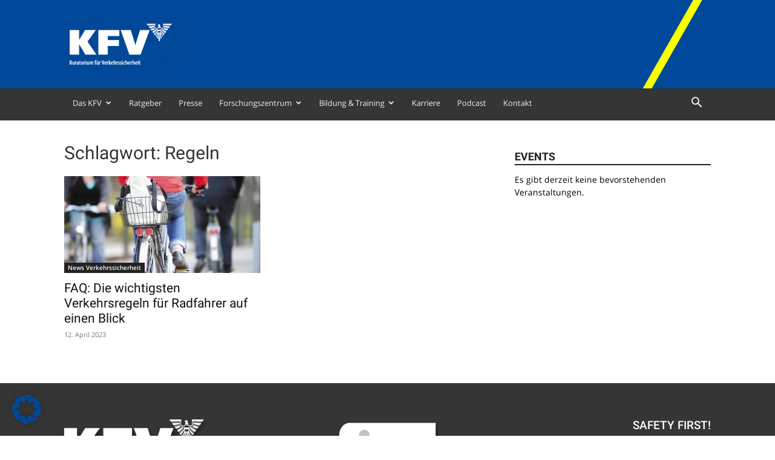

--- FILE ---
content_type: image/svg+xml
request_url: https://www.kfv.at/wp-content/uploads/2018/04/header_bg.svg
body_size: 584
content:
<?xml version="1.0" encoding="UTF-8" standalone="no"?><!DOCTYPE svg PUBLIC "-//W3C//DTD SVG 1.1//EN" "http://www.w3.org/Graphics/SVG/1.1/DTD/svg11.dtd"><svg width="100%" height="100%" viewBox="0 0 1130 146" version="1.1" xmlns="http://www.w3.org/2000/svg" xmlns:xlink="http://www.w3.org/1999/xlink" xml:space="preserve" xmlns:serif="http://www.serif.com/" style="fill-rule:evenodd;clip-rule:evenodd;stroke-linejoin:round;stroke-miterlimit:1.41421;"><g id="header_V2"><rect id="Background" x="0" y="0" width="1130" height="146" style="fill:#004899;"/><g id="narrow_yellow"><path d="M947.289,-20.835l-104.289,182.97l8.245,4.7l104.289,-182.97l-8.245,-4.7Z" style="fill:#f7ff00;"/></g></g></svg>

--- FILE ---
content_type: image/svg+xml
request_url: https://www.kfv.at/wp-content/uploads/2025/01/kfv-berufundfamilie-2025-logo-with-border-inline.svg
body_size: 6670
content:
<?xml version="1.0" encoding="UTF-8"?> <svg xmlns="http://www.w3.org/2000/svg" id="Ebene_4" data-name="Ebene 4" viewBox="0 0 1000 500"><path d="M128.285,33.639h839.336v308.457c0,68.312-43.28,123.575-97.09,123.575H31.195V157.214c0-68.335,43.643-123.575,97.09-123.575Z" style="fill: #fff; stroke: #c1c2c4; stroke-miterlimit: 10;"></path><g><path d="M223.048,152.458c0-28.709,23.226-52.33,51.539-52.33s51.513,23.621,51.513,52.33c0,29.131-23.226,52.778-51.513,52.778s-51.539-23.647-51.539-52.778Z" style="fill: #c1c2c4;"></path><polygon points="287.664 231.836 451.983 231.836 451.983 284.614 338.781 284.614 338.781 399.872 287.664 399.872 287.664 231.836" style="fill: #bd2b36;"></polygon><path d="M184.612,231.836h-87.419v52.778h87.419c14.368,0,25.783,11.81,25.783,26.178v89.08h51.513v-89.08c0-43.499-34.641-78.957-77.296-78.957Z" style="fill: #87898c;"></path></g><g><g><path d="M499.408,214.218h27.211v-5.095h-19.851c1.698-1.699,2.831-3.397,4.529-5.095l14.755-19.851v-3.963h-25.512v5.095h18.152c-1.132,2.265-2.831,3.397-3.963,5.662l-15.321,19.851v3.397Z" style="fill: #231f20;"></path><path d="M535.677,193.837c.566-3.998,3.397-9.66,9.66-9.66,6.794,0,8.492,5.662,8.492,9.66h-18.152ZM559.491,198.366v-2.831c0-6.263-2.831-15.888-13.588-15.888-10.226,0-15.888,7.926-15.888,18.152s6.228,16.984,16.454,16.984c5.095,0,9.058-1.132,11.323-2.265l-1.132-3.963c-2.265.566-5.095,1.698-9.058,1.698-6.228,0-11.925-3.397-11.925-11.889h23.814Z" style="fill: #231f20;"></path><path d="M567.417,214.218h5.697v-18.117c0-1.132.566-1.698.566-2.831.566-4.564,3.963-7.961,7.926-7.961,1.132,0,1.698,0,2.265.566v-6.228h-1.698c-3.963,0-7.926,2.831-9.625,7.36v-6.794h-5.697c0,3.397.566,6.794.566,10.757v23.248Z" style="fill: #231f20;"></path><path d="M592.929,172.288v7.926h-5.095v5.095h5.095v18.152c0,3.963.566,6.794,2.3,8.492,1.698,1.698,3.963,2.831,6.794,2.831,2.265,0,3.963-.566,5.662-.566l-.566-5.095c-.566.566-1.698.566-3.397.566-3.397,0-4.529-2.265-4.529-6.228v-18.152h8.492v-5.095h-8.492v-9.624l-6.263,1.699Z" style="fill: #231f20;"></path><path d="M617.875,167.192c-2.265,0-3.963,1.698-3.963,3.963,0,1.699,1.699,3.397,3.963,3.397s3.998-1.698,3.432-3.397c0-2.265-1.168-3.963-3.432-3.963ZM620.706,214.218v-34.004h-6.228v34.004h6.228Z" style="fill: #231f20;"></path><path d="M637.726,214.218v-28.909h13.623v28.909h5.661v-34.004h-19.284v-1.699c0-5.095,1.698-9.624,8.492-9.624,2.866,0,5.697,1.132,6.829,1.698l1.698-4.529c-1.698-1.133-5.095-2.265-8.528-2.265-9.625,0-14.72,5.662-14.72,14.72v1.699h-4.529v5.095h4.529v28.909h6.228Z" style="fill: #231f20;"></path><path d="M663.804,214.218h27.21v-5.095h-19.851c1.698-1.699,2.831-3.397,4.565-5.095l14.72-19.851v-3.963h-25.512v5.095h18.152c-1.698,2.265-2.831,3.397-4.529,5.662l-14.755,19.851v3.397Z" style="fill: #231f20;"></path><path d="M700.073,167.192c-2.265,0-3.397,1.698-3.397,3.963,0,1.699,1.132,3.397,3.397,3.397,2.3,0,3.998-1.698,3.998-3.397,0-2.265-1.698-3.963-3.998-3.963ZM703.505,214.218v-34.004h-6.263v34.004h6.263Z" style="fill: #231f20;"></path><path d="M717.093,193.837c.566-3.998,2.831-9.66,9.058-9.66,6.829,0,8.528,5.662,8.528,9.66h-17.586ZM740.341,198.366c0-.566.566-1.698.566-2.831,0-6.263-2.831-15.888-14.189-15.888-9.625,0-15.852,7.926-15.852,18.152s6.228,16.984,17.02,16.984c5.095,0,8.492-1.132,10.757-2.265l-1.132-3.963c-2.265.566-4.529,1.698-9.058,1.698-6.263,0-11.358-3.397-11.358-11.889h23.248Z" style="fill: #231f20;"></path><path d="M748.267,214.218h6.263v-20.948c1.132-4.564,3.963-7.961,8.492-7.961.566,0,1.132,0,1.699.566v-6.228h-1.699c-3.963,0-7.36,2.831-9.094,7.36h-.566v-6.794h-5.095v34.004Z" style="fill: #231f20;"></path><path d="M774.345,172.288v7.926h-5.661v5.095h5.661v18.152c0,3.963.566,6.794,2.265,8.492,1.132,1.698,3.397,2.831,6.829,2.831,2.265,0,3.963-.566,5.095-.566v-5.095c-1.132.566-2.265.566-3.963.566-3.397,0-4.565-2.265-4.565-6.228v-18.152h9.094v-5.095h-9.094v-9.624l-5.661,1.699Z" style="fill: #231f20;"></path><path d="M808.385,212.52c2.265,1.132,5.661,2.265,9.058,2.265,8.492,0,13.021-3.963,13.021-10.191,0-5.095-3.397-7.926-9.058-10.191-4.529-1.699-6.228-2.831-6.228-5.697,0-2.265,1.699-4.529,5.662-4.529,2.831,0,5.661,1.132,6.794,2.265l1.699-4.529c-2.265-1.132-5.095-2.265-8.492-2.265-7.36,0-11.889,4.529-11.889,9.625,0,4.564,2.831,7.395,9.058,9.66,4.529,1.698,6.228,3.397,6.228,6.228s-1.698,5.095-6.228,5.095c-3.397,0-6.228-1.132-8.492-2.265l-1.132,4.529Z" style="fill: #231f20;"></path><path d="M841.823,193.837c.566-3.998,2.831-9.66,9.058-9.66,6.794,0,8.492,5.662,8.492,9.66h-17.551ZM865.071,198.366c0-.566.566-1.698.566-2.831,0-6.263-2.831-15.888-14.189-15.888-9.625,0-15.852,7.926-15.852,18.152s6.228,16.984,16.418,16.984c5.661,0,9.058-1.132,11.358-2.265l-1.132-3.963c-2.3.566-4.565,1.698-9.094,1.698-6.228,0-11.323-3.397-11.323-11.889h23.248Z" style="fill: #231f20;"></path><path d="M875.828,167.192c-1.698,0-3.397,1.698-3.397,3.963,0,1.699,1.132,3.397,3.397,3.397s3.963-1.698,3.963-3.397c0-2.265-1.698-3.963-3.963-3.963ZM879.225,214.218v-34.004h-6.228v34.004h6.228Z" style="fill: #231f20;"></path><path d="M890.583,172.288v7.926h-5.095v5.095h5.095v18.152c0,3.963.566,6.794,2.3,8.492,1.698,1.698,3.963,2.831,6.794,2.831,2.265,0,3.963-.566,5.662-.566l-.566-5.095c-.566.566-1.698.566-3.397.566-3.397,0-4.529-2.265-4.529-6.228v-18.152h8.492v-5.095h-8.492v-9.624l-6.263,1.699Z" style="fill: #231f20;"></path></g><g><path d="M615.51,335.071v-15.877h-39.764l7.939-7.939c18.216-15.948,29.557-29.557,29.557-46.568,0-15.877-10.207-29.486-31.825-29.486-12.475,0-22.681,3.402-30.62,10.207l5.67,12.475c5.67-3.402,12.475-7.939,21.547-7.939,12.475,0,17.082,7.939,17.082,15.877,0,13.609-11.412,24.95-34.093,46.568l-11.341,11.341v11.341h65.847Z" style="fill: #231f20;"></path><path d="M664.346,248.81c11.341,0,17.011,13.609,17.011,36.291,0,23.886-5.671,37.495-17.011,37.495-10.207,0-17.011-12.475-17.011-36.361,0-24.95,6.805-37.425,17.011-37.425ZM665.48,235.201c-23.887,0-36.361,20.414-36.361,51.034,0,29.557,12.475,49.97,35.227,49.97s35.156-19.279,35.156-51.104c0-29.486-10.207-49.9-34.022-49.9Z" style="fill: #231f20;"></path><path d="M775.628,335.071v-15.877h-40.898l9.073-7.939c17.082-15.948,29.557-29.557,29.557-46.568,0-15.877-11.341-29.486-32.959-29.486-12.475,0-22.682,3.402-30.62,10.207l5.67,12.475c5.67-3.402,12.475-7.939,21.547-7.939,12.475,0,17.082,7.939,17.082,15.877,0,13.609-11.412,24.95-34.093,46.568l-11.341,11.341v11.341h66.982Z" style="fill: #231f20;"></path><path d="M851.682,236.335h-49.97l-6.804,49.9c3.402-1.134,7.939-1.134,13.68-1.134,19.279,0,27.218,6.804,27.218,18.216,0,12.474-10.207,18.145-21.547,18.145-8.009,0-17.082-2.268-21.618-4.536l-3.402,13.609c5.671,3.402,14.743,5.67,26.155,5.67,23.816,0,39.693-14.743,39.693-34.022,0-11.412-5.67-20.485-12.475-25.021-6.804-4.536-15.877-5.671-23.816-5.671h-7.939l3.402-19.279h37.425v-15.877Z" style="fill: #231f20;"></path></g></g></svg> 